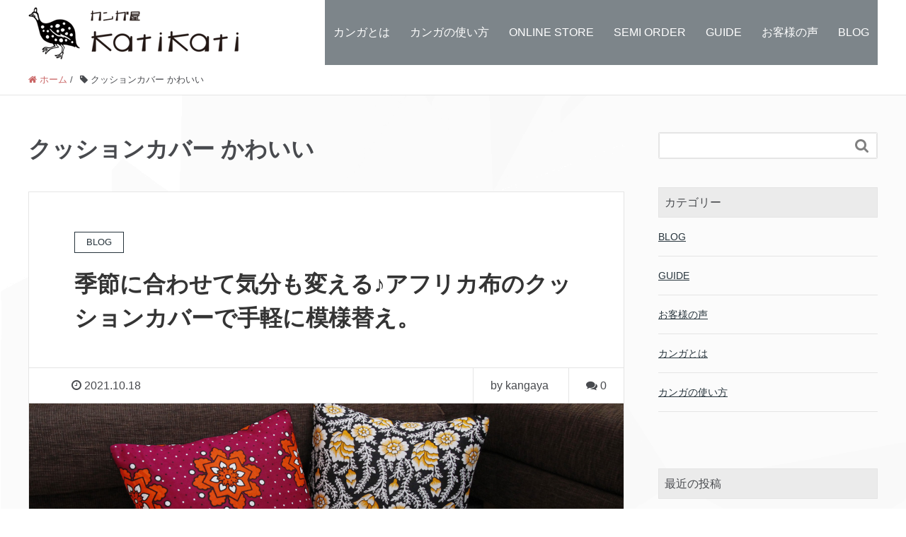

--- FILE ---
content_type: text/html; charset=UTF-8
request_url: https://kanga-ya-katikati.com/tag/%E3%82%AF%E3%83%83%E3%82%B7%E3%83%A7%E3%83%B3%E3%82%AB%E3%83%90%E3%83%BC-%E3%81%8B%E3%82%8F%E3%81%84%E3%81%84/
body_size: 12625
content:
<!DOCTYPE HTML>
<html lang="ja" prefix="og: http://ogp.me/ns#">
<head>
	<meta charset="UTF-8">
	<title>クッションカバー かわいい</title>
	<meta name="viewport" content="width=device-width,initial-scale=1.0">

<meta name='robots' content='max-image-preview:large' />
<meta name="keywords" content="" />
<meta name="description" content="" />
<meta name="robots" content="index" />
<meta property="fb:admins" content="433069140059793" />
<meta property="og:title" content="" />
<meta property="og:type" content="" />
<meta property="og:description" content="" />
<meta property="og:url" content="" />
<meta property="og:image" content="" />
<meta property="og:locale" content="ja_JP" />
<meta property="og:site_name" content="カンガ屋 katikati" />
<link href="https://plus.google.com/" rel="publisher" />
<meta content="summary" name="twitter:card" />
<meta content="Katikati_kanga" name="twitter:site" />

<link rel='dns-prefetch' href='//www.google.com' />
<link rel="alternate" type="application/rss+xml" title="カンガ屋 katikati &raquo; クッションカバー かわいい タグのフィード" href="https://kanga-ya-katikati.com/tag/%e3%82%af%e3%83%83%e3%82%b7%e3%83%a7%e3%83%b3%e3%82%ab%e3%83%90%e3%83%bc-%e3%81%8b%e3%82%8f%e3%81%84%e3%81%84/feed/" />
<style id='wp-img-auto-sizes-contain-inline-css' type='text/css'>
img:is([sizes=auto i],[sizes^="auto," i]){contain-intrinsic-size:3000px 1500px}
/*# sourceURL=wp-img-auto-sizes-contain-inline-css */
</style>
<link rel='stylesheet' id='font-awesome-css' href='https://kanga-ya-katikati.com/wp-content/themes/xeory_extension/lib/css/font-awesome.min.css?ver=6.9' type='text/css' media='all' />
<link rel='stylesheet' id='base-css-css' href='https://kanga-ya-katikati.com/wp-content/themes/xeory_extension/base.css?ver=6.9' type='text/css' media='all' />
<style id='wp-emoji-styles-inline-css' type='text/css'>

	img.wp-smiley, img.emoji {
		display: inline !important;
		border: none !important;
		box-shadow: none !important;
		height: 1em !important;
		width: 1em !important;
		margin: 0 0.07em !important;
		vertical-align: -0.1em !important;
		background: none !important;
		padding: 0 !important;
	}
/*# sourceURL=wp-emoji-styles-inline-css */
</style>
<style id='wp-block-library-inline-css' type='text/css'>
:root{--wp-block-synced-color:#7a00df;--wp-block-synced-color--rgb:122,0,223;--wp-bound-block-color:var(--wp-block-synced-color);--wp-editor-canvas-background:#ddd;--wp-admin-theme-color:#007cba;--wp-admin-theme-color--rgb:0,124,186;--wp-admin-theme-color-darker-10:#006ba1;--wp-admin-theme-color-darker-10--rgb:0,107,160.5;--wp-admin-theme-color-darker-20:#005a87;--wp-admin-theme-color-darker-20--rgb:0,90,135;--wp-admin-border-width-focus:2px}@media (min-resolution:192dpi){:root{--wp-admin-border-width-focus:1.5px}}.wp-element-button{cursor:pointer}:root .has-very-light-gray-background-color{background-color:#eee}:root .has-very-dark-gray-background-color{background-color:#313131}:root .has-very-light-gray-color{color:#eee}:root .has-very-dark-gray-color{color:#313131}:root .has-vivid-green-cyan-to-vivid-cyan-blue-gradient-background{background:linear-gradient(135deg,#00d084,#0693e3)}:root .has-purple-crush-gradient-background{background:linear-gradient(135deg,#34e2e4,#4721fb 50%,#ab1dfe)}:root .has-hazy-dawn-gradient-background{background:linear-gradient(135deg,#faaca8,#dad0ec)}:root .has-subdued-olive-gradient-background{background:linear-gradient(135deg,#fafae1,#67a671)}:root .has-atomic-cream-gradient-background{background:linear-gradient(135deg,#fdd79a,#004a59)}:root .has-nightshade-gradient-background{background:linear-gradient(135deg,#330968,#31cdcf)}:root .has-midnight-gradient-background{background:linear-gradient(135deg,#020381,#2874fc)}:root{--wp--preset--font-size--normal:16px;--wp--preset--font-size--huge:42px}.has-regular-font-size{font-size:1em}.has-larger-font-size{font-size:2.625em}.has-normal-font-size{font-size:var(--wp--preset--font-size--normal)}.has-huge-font-size{font-size:var(--wp--preset--font-size--huge)}.has-text-align-center{text-align:center}.has-text-align-left{text-align:left}.has-text-align-right{text-align:right}.has-fit-text{white-space:nowrap!important}#end-resizable-editor-section{display:none}.aligncenter{clear:both}.items-justified-left{justify-content:flex-start}.items-justified-center{justify-content:center}.items-justified-right{justify-content:flex-end}.items-justified-space-between{justify-content:space-between}.screen-reader-text{border:0;clip-path:inset(50%);height:1px;margin:-1px;overflow:hidden;padding:0;position:absolute;width:1px;word-wrap:normal!important}.screen-reader-text:focus{background-color:#ddd;clip-path:none;color:#444;display:block;font-size:1em;height:auto;left:5px;line-height:normal;padding:15px 23px 14px;text-decoration:none;top:5px;width:auto;z-index:100000}html :where(.has-border-color){border-style:solid}html :where([style*=border-top-color]){border-top-style:solid}html :where([style*=border-right-color]){border-right-style:solid}html :where([style*=border-bottom-color]){border-bottom-style:solid}html :where([style*=border-left-color]){border-left-style:solid}html :where([style*=border-width]){border-style:solid}html :where([style*=border-top-width]){border-top-style:solid}html :where([style*=border-right-width]){border-right-style:solid}html :where([style*=border-bottom-width]){border-bottom-style:solid}html :where([style*=border-left-width]){border-left-style:solid}html :where(img[class*=wp-image-]){height:auto;max-width:100%}:where(figure){margin:0 0 1em}html :where(.is-position-sticky){--wp-admin--admin-bar--position-offset:var(--wp-admin--admin-bar--height,0px)}@media screen and (max-width:600px){html :where(.is-position-sticky){--wp-admin--admin-bar--position-offset:0px}}

/*# sourceURL=wp-block-library-inline-css */
</style><style id='wp-block-heading-inline-css' type='text/css'>
h1:where(.wp-block-heading).has-background,h2:where(.wp-block-heading).has-background,h3:where(.wp-block-heading).has-background,h4:where(.wp-block-heading).has-background,h5:where(.wp-block-heading).has-background,h6:where(.wp-block-heading).has-background{padding:1.25em 2.375em}h1.has-text-align-left[style*=writing-mode]:where([style*=vertical-lr]),h1.has-text-align-right[style*=writing-mode]:where([style*=vertical-rl]),h2.has-text-align-left[style*=writing-mode]:where([style*=vertical-lr]),h2.has-text-align-right[style*=writing-mode]:where([style*=vertical-rl]),h3.has-text-align-left[style*=writing-mode]:where([style*=vertical-lr]),h3.has-text-align-right[style*=writing-mode]:where([style*=vertical-rl]),h4.has-text-align-left[style*=writing-mode]:where([style*=vertical-lr]),h4.has-text-align-right[style*=writing-mode]:where([style*=vertical-rl]),h5.has-text-align-left[style*=writing-mode]:where([style*=vertical-lr]),h5.has-text-align-right[style*=writing-mode]:where([style*=vertical-rl]),h6.has-text-align-left[style*=writing-mode]:where([style*=vertical-lr]),h6.has-text-align-right[style*=writing-mode]:where([style*=vertical-rl]){rotate:180deg}
/*# sourceURL=https://kanga-ya-katikati.com/wp-includes/blocks/heading/style.min.css */
</style>
<style id='wp-block-paragraph-inline-css' type='text/css'>
.is-small-text{font-size:.875em}.is-regular-text{font-size:1em}.is-large-text{font-size:2.25em}.is-larger-text{font-size:3em}.has-drop-cap:not(:focus):first-letter{float:left;font-size:8.4em;font-style:normal;font-weight:100;line-height:.68;margin:.05em .1em 0 0;text-transform:uppercase}body.rtl .has-drop-cap:not(:focus):first-letter{float:none;margin-left:.1em}p.has-drop-cap.has-background{overflow:hidden}:root :where(p.has-background){padding:1.25em 2.375em}:where(p.has-text-color:not(.has-link-color)) a{color:inherit}p.has-text-align-left[style*="writing-mode:vertical-lr"],p.has-text-align-right[style*="writing-mode:vertical-rl"]{rotate:180deg}
/*# sourceURL=https://kanga-ya-katikati.com/wp-includes/blocks/paragraph/style.min.css */
</style>
<style id='global-styles-inline-css' type='text/css'>
:root{--wp--preset--aspect-ratio--square: 1;--wp--preset--aspect-ratio--4-3: 4/3;--wp--preset--aspect-ratio--3-4: 3/4;--wp--preset--aspect-ratio--3-2: 3/2;--wp--preset--aspect-ratio--2-3: 2/3;--wp--preset--aspect-ratio--16-9: 16/9;--wp--preset--aspect-ratio--9-16: 9/16;--wp--preset--color--black: #000000;--wp--preset--color--cyan-bluish-gray: #abb8c3;--wp--preset--color--white: #ffffff;--wp--preset--color--pale-pink: #f78da7;--wp--preset--color--vivid-red: #cf2e2e;--wp--preset--color--luminous-vivid-orange: #ff6900;--wp--preset--color--luminous-vivid-amber: #fcb900;--wp--preset--color--light-green-cyan: #7bdcb5;--wp--preset--color--vivid-green-cyan: #00d084;--wp--preset--color--pale-cyan-blue: #8ed1fc;--wp--preset--color--vivid-cyan-blue: #0693e3;--wp--preset--color--vivid-purple: #9b51e0;--wp--preset--gradient--vivid-cyan-blue-to-vivid-purple: linear-gradient(135deg,rgb(6,147,227) 0%,rgb(155,81,224) 100%);--wp--preset--gradient--light-green-cyan-to-vivid-green-cyan: linear-gradient(135deg,rgb(122,220,180) 0%,rgb(0,208,130) 100%);--wp--preset--gradient--luminous-vivid-amber-to-luminous-vivid-orange: linear-gradient(135deg,rgb(252,185,0) 0%,rgb(255,105,0) 100%);--wp--preset--gradient--luminous-vivid-orange-to-vivid-red: linear-gradient(135deg,rgb(255,105,0) 0%,rgb(207,46,46) 100%);--wp--preset--gradient--very-light-gray-to-cyan-bluish-gray: linear-gradient(135deg,rgb(238,238,238) 0%,rgb(169,184,195) 100%);--wp--preset--gradient--cool-to-warm-spectrum: linear-gradient(135deg,rgb(74,234,220) 0%,rgb(151,120,209) 20%,rgb(207,42,186) 40%,rgb(238,44,130) 60%,rgb(251,105,98) 80%,rgb(254,248,76) 100%);--wp--preset--gradient--blush-light-purple: linear-gradient(135deg,rgb(255,206,236) 0%,rgb(152,150,240) 100%);--wp--preset--gradient--blush-bordeaux: linear-gradient(135deg,rgb(254,205,165) 0%,rgb(254,45,45) 50%,rgb(107,0,62) 100%);--wp--preset--gradient--luminous-dusk: linear-gradient(135deg,rgb(255,203,112) 0%,rgb(199,81,192) 50%,rgb(65,88,208) 100%);--wp--preset--gradient--pale-ocean: linear-gradient(135deg,rgb(255,245,203) 0%,rgb(182,227,212) 50%,rgb(51,167,181) 100%);--wp--preset--gradient--electric-grass: linear-gradient(135deg,rgb(202,248,128) 0%,rgb(113,206,126) 100%);--wp--preset--gradient--midnight: linear-gradient(135deg,rgb(2,3,129) 0%,rgb(40,116,252) 100%);--wp--preset--font-size--small: 13px;--wp--preset--font-size--medium: 20px;--wp--preset--font-size--large: 36px;--wp--preset--font-size--x-large: 42px;--wp--preset--spacing--20: 0.44rem;--wp--preset--spacing--30: 0.67rem;--wp--preset--spacing--40: 1rem;--wp--preset--spacing--50: 1.5rem;--wp--preset--spacing--60: 2.25rem;--wp--preset--spacing--70: 3.38rem;--wp--preset--spacing--80: 5.06rem;--wp--preset--shadow--natural: 6px 6px 9px rgba(0, 0, 0, 0.2);--wp--preset--shadow--deep: 12px 12px 50px rgba(0, 0, 0, 0.4);--wp--preset--shadow--sharp: 6px 6px 0px rgba(0, 0, 0, 0.2);--wp--preset--shadow--outlined: 6px 6px 0px -3px rgb(255, 255, 255), 6px 6px rgb(0, 0, 0);--wp--preset--shadow--crisp: 6px 6px 0px rgb(0, 0, 0);}:where(.is-layout-flex){gap: 0.5em;}:where(.is-layout-grid){gap: 0.5em;}body .is-layout-flex{display: flex;}.is-layout-flex{flex-wrap: wrap;align-items: center;}.is-layout-flex > :is(*, div){margin: 0;}body .is-layout-grid{display: grid;}.is-layout-grid > :is(*, div){margin: 0;}:where(.wp-block-columns.is-layout-flex){gap: 2em;}:where(.wp-block-columns.is-layout-grid){gap: 2em;}:where(.wp-block-post-template.is-layout-flex){gap: 1.25em;}:where(.wp-block-post-template.is-layout-grid){gap: 1.25em;}.has-black-color{color: var(--wp--preset--color--black) !important;}.has-cyan-bluish-gray-color{color: var(--wp--preset--color--cyan-bluish-gray) !important;}.has-white-color{color: var(--wp--preset--color--white) !important;}.has-pale-pink-color{color: var(--wp--preset--color--pale-pink) !important;}.has-vivid-red-color{color: var(--wp--preset--color--vivid-red) !important;}.has-luminous-vivid-orange-color{color: var(--wp--preset--color--luminous-vivid-orange) !important;}.has-luminous-vivid-amber-color{color: var(--wp--preset--color--luminous-vivid-amber) !important;}.has-light-green-cyan-color{color: var(--wp--preset--color--light-green-cyan) !important;}.has-vivid-green-cyan-color{color: var(--wp--preset--color--vivid-green-cyan) !important;}.has-pale-cyan-blue-color{color: var(--wp--preset--color--pale-cyan-blue) !important;}.has-vivid-cyan-blue-color{color: var(--wp--preset--color--vivid-cyan-blue) !important;}.has-vivid-purple-color{color: var(--wp--preset--color--vivid-purple) !important;}.has-black-background-color{background-color: var(--wp--preset--color--black) !important;}.has-cyan-bluish-gray-background-color{background-color: var(--wp--preset--color--cyan-bluish-gray) !important;}.has-white-background-color{background-color: var(--wp--preset--color--white) !important;}.has-pale-pink-background-color{background-color: var(--wp--preset--color--pale-pink) !important;}.has-vivid-red-background-color{background-color: var(--wp--preset--color--vivid-red) !important;}.has-luminous-vivid-orange-background-color{background-color: var(--wp--preset--color--luminous-vivid-orange) !important;}.has-luminous-vivid-amber-background-color{background-color: var(--wp--preset--color--luminous-vivid-amber) !important;}.has-light-green-cyan-background-color{background-color: var(--wp--preset--color--light-green-cyan) !important;}.has-vivid-green-cyan-background-color{background-color: var(--wp--preset--color--vivid-green-cyan) !important;}.has-pale-cyan-blue-background-color{background-color: var(--wp--preset--color--pale-cyan-blue) !important;}.has-vivid-cyan-blue-background-color{background-color: var(--wp--preset--color--vivid-cyan-blue) !important;}.has-vivid-purple-background-color{background-color: var(--wp--preset--color--vivid-purple) !important;}.has-black-border-color{border-color: var(--wp--preset--color--black) !important;}.has-cyan-bluish-gray-border-color{border-color: var(--wp--preset--color--cyan-bluish-gray) !important;}.has-white-border-color{border-color: var(--wp--preset--color--white) !important;}.has-pale-pink-border-color{border-color: var(--wp--preset--color--pale-pink) !important;}.has-vivid-red-border-color{border-color: var(--wp--preset--color--vivid-red) !important;}.has-luminous-vivid-orange-border-color{border-color: var(--wp--preset--color--luminous-vivid-orange) !important;}.has-luminous-vivid-amber-border-color{border-color: var(--wp--preset--color--luminous-vivid-amber) !important;}.has-light-green-cyan-border-color{border-color: var(--wp--preset--color--light-green-cyan) !important;}.has-vivid-green-cyan-border-color{border-color: var(--wp--preset--color--vivid-green-cyan) !important;}.has-pale-cyan-blue-border-color{border-color: var(--wp--preset--color--pale-cyan-blue) !important;}.has-vivid-cyan-blue-border-color{border-color: var(--wp--preset--color--vivid-cyan-blue) !important;}.has-vivid-purple-border-color{border-color: var(--wp--preset--color--vivid-purple) !important;}.has-vivid-cyan-blue-to-vivid-purple-gradient-background{background: var(--wp--preset--gradient--vivid-cyan-blue-to-vivid-purple) !important;}.has-light-green-cyan-to-vivid-green-cyan-gradient-background{background: var(--wp--preset--gradient--light-green-cyan-to-vivid-green-cyan) !important;}.has-luminous-vivid-amber-to-luminous-vivid-orange-gradient-background{background: var(--wp--preset--gradient--luminous-vivid-amber-to-luminous-vivid-orange) !important;}.has-luminous-vivid-orange-to-vivid-red-gradient-background{background: var(--wp--preset--gradient--luminous-vivid-orange-to-vivid-red) !important;}.has-very-light-gray-to-cyan-bluish-gray-gradient-background{background: var(--wp--preset--gradient--very-light-gray-to-cyan-bluish-gray) !important;}.has-cool-to-warm-spectrum-gradient-background{background: var(--wp--preset--gradient--cool-to-warm-spectrum) !important;}.has-blush-light-purple-gradient-background{background: var(--wp--preset--gradient--blush-light-purple) !important;}.has-blush-bordeaux-gradient-background{background: var(--wp--preset--gradient--blush-bordeaux) !important;}.has-luminous-dusk-gradient-background{background: var(--wp--preset--gradient--luminous-dusk) !important;}.has-pale-ocean-gradient-background{background: var(--wp--preset--gradient--pale-ocean) !important;}.has-electric-grass-gradient-background{background: var(--wp--preset--gradient--electric-grass) !important;}.has-midnight-gradient-background{background: var(--wp--preset--gradient--midnight) !important;}.has-small-font-size{font-size: var(--wp--preset--font-size--small) !important;}.has-medium-font-size{font-size: var(--wp--preset--font-size--medium) !important;}.has-large-font-size{font-size: var(--wp--preset--font-size--large) !important;}.has-x-large-font-size{font-size: var(--wp--preset--font-size--x-large) !important;}
/*# sourceURL=global-styles-inline-css */
</style>

<style id='classic-theme-styles-inline-css' type='text/css'>
/*! This file is auto-generated */
.wp-block-button__link{color:#fff;background-color:#32373c;border-radius:9999px;box-shadow:none;text-decoration:none;padding:calc(.667em + 2px) calc(1.333em + 2px);font-size:1.125em}.wp-block-file__button{background:#32373c;color:#fff;text-decoration:none}
/*# sourceURL=/wp-includes/css/classic-themes.min.css */
</style>
<link rel='stylesheet' id='main-css-css' href='https://kanga-ya-katikati.com/wp-content/themes/xeory_extension/style.css?ver=6.9' type='text/css' media='all' />
<script type="text/javascript" src="https://kanga-ya-katikati.com/wp-includes/js/jquery/jquery.min.js?ver=3.7.1" id="jquery-core-js"></script>
<script type="text/javascript" src="https://kanga-ya-katikati.com/wp-includes/js/jquery/jquery-migrate.min.js?ver=3.4.1" id="jquery-migrate-js"></script>
<link rel="https://api.w.org/" href="https://kanga-ya-katikati.com/wp-json/" /><link rel="alternate" title="JSON" type="application/json" href="https://kanga-ya-katikati.com/wp-json/wp/v2/tags/129" /><link rel="EditURI" type="application/rsd+xml" title="RSD" href="https://kanga-ya-katikati.com/xmlrpc.php?rsd" />
<meta name="generator" content="WordPress 6.9" />
	<style type="text/css" id="xeory_extension-header-css">
	
			body #header {
			background-image: url("https://kanga-ya-katikati.com/wp-content/uploads/2021/04/header.jpg");
			background-size: cover;
			background-position: center;
		}
		#gnav {
			background: rgba(71, 179, 157, .6);
		}
		#gnav ul li a:hover,
		#gnav ul li.current-menu-item a {
			background: rgba(87, 188, 168, .6);
		}
		body.color01 #gnav {
			background: rgba(6, 171, 200, .6);
		}
		body.color01 #gnav ul li a:hover,
		body.color01 #gnav ul li.current-menu-item a {
			background: rgba(7, 192, 225, .6);
		}
		body.color02 #gnav {
			background: rgba(0, 89, 144, .6);
		}
		body.color02 #gnav ul li a:hover,
		body.color02 #gnav ul li.current-menu-item a {
			background: rgba(0, 105, 170, .6);
		}
		body.color03 #gnav {
			background: rgba(39, 52, 60, .6);
		}
		body.color03 #gnav ul li a:hover,
		body.color03 #gnav ul li.current-menu-item a {
			background: rgba(49, 65, 75, .6);
		}
		body.color04 #gnav {
			background: rgba(251, 82, 53, .6);
		}
		body.color04 #gnav ul li a:hover,
		body.color04 #gnav ul li.current-menu-item a {
			background: rgba(251, 103, 78, .6);
		}
		#gnav ul li a,
			body.color01 #gnav ul li a,
			body.color02 #gnav ul li a,
			body.color03 #gnav ul li a,
			body.color04 #gnav ul li a {
			background: none;
		}
	
	</style>
	
<!-- Global site tag (gtag.js) - Google Analytics -->
<script async src="https://www.googletagmanager.com/gtag/js?id=UA-56770590-3"></script>
<script>
  window.dataLayer = window.dataLayer || [];
  function gtag(){dataLayer.push(arguments);}
  gtag('js', new Date());

  gtag('config', 'UA-56770590-3');
</script>
</head>

<body class="archive tag tag-129 wp-theme-xeory_extension  color03" itemschope="itemscope" itemtype="http://schema.org/WebPage">

  <div id="fb-root"></div>
<script>(function(d, s, id) {
  var js, fjs = d.getElementsByTagName(s)[0];
  if (d.getElementById(id)) return;
  js = d.createElement(s); js.id = id;
  js.src = "//connect.facebook.net/ja_JP/sdk.js#xfbml=1&version=v2.8&appId=";
  fjs.parentNode.insertBefore(js, fjs);
}(document, 'script', 'facebook-jssdk'));</script>
<header id="header" role="banner" itemscope="itemscope" itemtype="http://schema.org/WPHeader">
  <div class="wrap clearfix">
        <p id="logo" class="imagelogo" itemprop="headline">
      <a href="https://kanga-ya-katikati.com"><img src="https://kanga-ya-katikati.com/wp-content/uploads/2021/04/katikati-logo.png" alt="カンガ屋 katikati" /></a><br />
    </p>    <!-- start global nav  -->

    <div id="header-right" class="clearfix">

        
        <div id="header-gnav-area">
      <nav id="gnav" role="navigation" itemscope="itemscope" itemtype="http://scheme.org/SiteNavigationElement">
      <div id="gnav-container" class="gnav-container"><ul id="gnav-ul" class="clearfix"><li id="menu-item-23" class="menu-item menu-item-type-taxonomy menu-item-object-category menu-item-23 about-kanga"><a href="https://kanga-ya-katikati.com/category/about-kanga/">カンガとは</a></li>
<li id="menu-item-24" class="menu-item menu-item-type-taxonomy menu-item-object-category menu-item-24 how-to-use"><a href="https://kanga-ya-katikati.com/category/how-to-use/">カンガの使い方</a></li>
<li id="menu-item-25" class="menu-item menu-item-type-custom menu-item-object-custom menu-item-25"><a href="https://www.kanga-ya.com/">ONLINE STORE</a></li>
<li id="menu-item-2213" class="menu-item menu-item-type-custom menu-item-object-custom menu-item-2213"><a href="https://www.kanga-ya.com/blog/2022/04/02/021135">SEMI ORDER</a></li>
<li id="menu-item-21" class="menu-item menu-item-type-taxonomy menu-item-object-category menu-item-21 guide"><a href="https://kanga-ya-katikati.com/category/guide/">GUIDE</a></li>
<li id="menu-item-22" class="menu-item menu-item-type-taxonomy menu-item-object-category menu-item-22 customers-voice"><a href="https://kanga-ya-katikati.com/category/customers-voice/">お客様の声</a></li>
<li id="menu-item-20" class="menu-item menu-item-type-taxonomy menu-item-object-category menu-item-20 blog"><a href="https://kanga-ya-katikati.com/category/blog/">BLOG</a></li>
</ul></div>  
      </nav>
    </div>
        
    </div><!-- /header-right -->
    
          

      <div id="header-nav-btn">
        <a href="#"><i class="fa fa-align-justify"></i></a>
      </div>
      
      </div>
</header>


  <nav id="gnav-sp">
    <div class="wrap">
    
    <div class="grid-wrap">
            <div id="header-cont-about" class="grid-3">
                  </div>
        <div id="header-cont-content" class="grid-6">
          <h4>ブログコンテンツ</h4>
                <div id="gnav-container-sp" class="gnav-container"><ul id="gnav-ul-sp" class="clearfix"><li class="menu-item menu-item-type-taxonomy menu-item-object-category menu-item-23 about-kanga"><a href="https://kanga-ya-katikati.com/category/about-kanga/">カンガとは</a></li>
<li class="menu-item menu-item-type-taxonomy menu-item-object-category menu-item-24 how-to-use"><a href="https://kanga-ya-katikati.com/category/how-to-use/">カンガの使い方</a></li>
<li class="menu-item menu-item-type-custom menu-item-object-custom menu-item-25"><a href="https://www.kanga-ya.com/">ONLINE STORE</a></li>
<li class="menu-item menu-item-type-custom menu-item-object-custom menu-item-2213"><a href="https://www.kanga-ya.com/blog/2022/04/02/021135">SEMI ORDER</a></li>
<li class="menu-item menu-item-type-taxonomy menu-item-object-category menu-item-21 guide"><a href="https://kanga-ya-katikati.com/category/guide/">GUIDE</a></li>
<li class="menu-item menu-item-type-taxonomy menu-item-object-category menu-item-22 customers-voice"><a href="https://kanga-ya-katikati.com/category/customers-voice/">お客様の声</a></li>
<li class="menu-item menu-item-type-taxonomy menu-item-object-category menu-item-20 blog"><a href="https://kanga-ya-katikati.com/category/blog/">BLOG</a></li>
</ul></div>        </div>
        
    </div>
    
    </div>
  </nav>


  
  <div class="breadcrumb-area">
    <div class="wrap">
      <ol class="breadcrumb clearfix" itemscope itemtype="https://schema.org/BreadcrumbList" ><li itemscope itemtype="https://schema.org/ListItem" itemprop="itemListElement"><a itemprop="item" href="https://kanga-ya-katikati.com"><i class="fa fa-home"></i> <span itemprop="name">ホーム</span></a><meta itemprop="position" content="1"> / </li><li itemscope itemtype="https://schema.org/ListItem" itemprop="itemListElement"><i class="fa fa-tag"></i> <span itemprop="name">クッションカバー かわいい</span><meta itemprop="position" content="2"></li></ol>    </div>
  </div>
    




<div id="content">

<div class="wrap">

  <div id="main" class="col-md-8" role="main">
    <div class="main-inner">

    <h1 class="post-title" >クッションカバー かわいい</h1>

    <div class="post-loop-wrap">

    
        <article id="post-2215" class="post-2215 post type-post status-publish format-standard has-post-thumbnail hentry category-blog category-guide tag-126 tag--45x45 tag-133 tag-132 tag-128 tag-129 tag-131 tag-130 firstpost">

      <header class="post-header">
                <div class="cat-name">
          <span>
            BLOG          </span>
        </div>
                <h2 class="post-title"><a href="https://kanga-ya-katikati.com/guide/2215/">季節に合わせて気分も変える♪アフリカ布のクッションカバーで手軽に模様替え。</a></h2>
      </header>

      <div class="post-meta-area">
        <ul class="post-meta list-inline">
          <li class="date"><i class="fa fa-clock-o"></i> 2021.10.18</li>
        </ul>
        <ul class="post-meta-comment">
          <li class="author">
            by kangaya          </li>
          <li class="comments">
            <i class="fa fa-comments"></i> <span class="count">0</span>
          </li>
        </ul>
      </div>

            <div class="post-thumbnail">
        <a href="https://kanga-ya-katikati.com/guide/2215/" rel="nofollow"><img width="1200" height="630" src="https://kanga-ya-katikati.com/wp-content/uploads/2021/10/african-cuchion-1200x630.jpg" class="attachment-big_thumbnail size-big_thumbnail wp-post-image" alt="クッションカバー おしゃれ" decoding="async" fetchpriority="high" srcset="https://kanga-ya-katikati.com/wp-content/uploads/2021/10/african-cuchion.jpg 1200w, https://kanga-ya-katikati.com/wp-content/uploads/2021/10/african-cuchion-150x79.jpg 150w, https://kanga-ya-katikati.com/wp-content/uploads/2021/10/african-cuchion-768x403.jpg 768w, https://kanga-ya-katikati.com/wp-content/uploads/2021/10/african-cuchion-304x160.jpg 304w, https://kanga-ya-katikati.com/wp-content/uploads/2021/10/african-cuchion-300x158.jpg 300w" sizes="(max-width: 1200px) 100vw, 1200px" /></a>
      </div>
      
      <section class="post-content">
        <p>おしゃれで個性的、アフリカ布のクッションカバー 色彩豊かで個性的な柄のアフリカ布のクッションカバーは、お部屋の良いアクセントになります。カバーを取り替えるだけで、お手軽で簡単な模様替えを楽しんでいただけます。鮮やかな色彩 [&hellip;]</p>
      </section>

      <footer class="post-footer">
        <a class="morelink" href="https://kanga-ya-katikati.com/guide/2215/" rel="nofollow">続きを読む ≫</a>
      </footer>

    </article>

        <article id="post-2163" class="post-2163 post type-post status-publish format-standard has-post-thumbnail hentry category-blog category-guide tag-126 tag--45x45 tag-133 tag-132 tag-128 tag-129 tag-131 tag-130 tag-134">

      <header class="post-header">
                <div class="cat-name">
          <span>
            BLOG          </span>
        </div>
                <h2 class="post-title"><a href="https://kanga-ya-katikati.com/guide/2163/">模様替えにオススメ！「クッションカバー」のご紹介</a></h2>
      </header>

      <div class="post-meta-area">
        <ul class="post-meta list-inline">
          <li class="date"><i class="fa fa-clock-o"></i> 2021.10.01</li>
        </ul>
        <ul class="post-meta-comment">
          <li class="author">
            by kangaya          </li>
          <li class="comments">
            <i class="fa fa-comments"></i> <span class="count">0</span>
          </li>
        </ul>
      </div>

            <div class="post-thumbnail">
        <a href="https://kanga-ya-katikati.com/guide/2163/" rel="nofollow"><img width="1200" height="630" src="https://kanga-ya-katikati.com/wp-content/uploads/2021/10/0923eabb41e215cdfd7d7c0e473649c1-1200x630.jpg" class="attachment-big_thumbnail size-big_thumbnail wp-post-image" alt="クッションカバー　おしゃれ" decoding="async" loading="lazy" srcset="https://kanga-ya-katikati.com/wp-content/uploads/2021/10/0923eabb41e215cdfd7d7c0e473649c1.jpg 1200w, https://kanga-ya-katikati.com/wp-content/uploads/2021/10/0923eabb41e215cdfd7d7c0e473649c1-150x79.jpg 150w, https://kanga-ya-katikati.com/wp-content/uploads/2021/10/0923eabb41e215cdfd7d7c0e473649c1-768x403.jpg 768w, https://kanga-ya-katikati.com/wp-content/uploads/2021/10/0923eabb41e215cdfd7d7c0e473649c1-304x160.jpg 304w, https://kanga-ya-katikati.com/wp-content/uploads/2021/10/0923eabb41e215cdfd7d7c0e473649c1-300x158.jpg 300w" sizes="auto, (max-width: 1200px) 100vw, 1200px" /></a>
      </div>
      
      <section class="post-content">
        <p>アフリカンプリント＆カンガのクッションカバー 今回はクッションカバーのご紹介。当店では定番のアフリカ布「カンガ」のクッションカバー。今年はそれに加えて、「アフリカンプリント（パーニュ、キテンゲ）」のクッションカバーも取扱 [&hellip;]</p>
      </section>

      <footer class="post-footer">
        <a class="morelink" href="https://kanga-ya-katikati.com/guide/2163/" rel="nofollow">続きを読む ≫</a>
      </footer>

    </article>

    

    </div><!-- /post-loop-wrap -->



    </div><!-- /main-inner -->
  </div><!-- /main -->

  <div id="side" class="col-md-4" role="complementary" itemscope="itemscope" itemtype="http://schema.org/WPSideBar">
    <div class="side-inner">
      <div class="side-widget-area">
        
      <div id="search-2" class="widget_search side-widget"><div class="side-widget-inner"><form role="search" method="get" id="searchform" action="https://kanga-ya-katikati.com/" >
  <div>
  <input type="text" value="" name="s" id="s" />
  <button type="submit" id="searchsubmit"></button>
  </div>
  </form></div></div><div id="categories-4" class="widget_categories side-widget"><div class="side-widget-inner"><h4 class="side-title"><span class="side-title-inner">カテゴリー</span></h4>
			<ul>
					<li class="cat-item cat-item-6"><a href="https://kanga-ya-katikati.com/category/blog/">BLOG</a>
</li>
	<li class="cat-item cat-item-5"><a href="https://kanga-ya-katikati.com/category/guide/">GUIDE</a>
</li>
	<li class="cat-item cat-item-4"><a href="https://kanga-ya-katikati.com/category/customers-voice/">お客様の声</a>
</li>
	<li class="cat-item cat-item-2"><a href="https://kanga-ya-katikati.com/category/about-kanga/">カンガとは</a>
</li>
	<li class="cat-item cat-item-3"><a href="https://kanga-ya-katikati.com/category/how-to-use/">カンガの使い方</a>
</li>
			</ul>

			</div></div>
		<div id="recent-posts-2" class="widget_recent_entries side-widget"><div class="side-widget-inner">
		<h4 class="side-title"><span class="side-title-inner">最近の投稿</span></h4>
		<ul>
											<li>
					<a href="https://kanga-ya-katikati.com/blog/4180/">２０２５ 募集！縫製経験者　縫製師 / 内職 / 縫子 / 在宅ビジネス / 副業</a>
									</li>
											<li>
					<a href="https://kanga-ya-katikati.com/customers-voice/3893/">カンガの暖簾（のれん）</a>
									</li>
											<li>
					<a href="https://kanga-ya-katikati.com/customers-voice/3871/">受注制作・ギャザースカート</a>
									</li>
											<li>
					<a href="https://kanga-ya-katikati.com/guide/3482/">アフリカ布バッグ・ラインナップのご紹介（2023）</a>
									</li>
											<li>
					<a href="https://kanga-ya-katikati.com/guide/3409/">アフリカ布・ワンピース ご紹介</a>
									</li>
					</ul>

		</div></div><div id="archives-2" class="widget_archive side-widget"><div class="side-widget-inner"><h4 class="side-title"><span class="side-title-inner">アーカイブ</span></h4>
			<ul>
					<li><a href='https://kanga-ya-katikati.com/date/2025/11/'>2025年11月</a></li>
	<li><a href='https://kanga-ya-katikati.com/date/2024/05/'>2024年5月</a></li>
	<li><a href='https://kanga-ya-katikati.com/date/2023/09/'>2023年9月</a></li>
	<li><a href='https://kanga-ya-katikati.com/date/2023/07/'>2023年7月</a></li>
	<li><a href='https://kanga-ya-katikati.com/date/2022/11/'>2022年11月</a></li>
	<li><a href='https://kanga-ya-katikati.com/date/2022/10/'>2022年10月</a></li>
	<li><a href='https://kanga-ya-katikati.com/date/2022/07/'>2022年7月</a></li>
	<li><a href='https://kanga-ya-katikati.com/date/2022/04/'>2022年4月</a></li>
	<li><a href='https://kanga-ya-katikati.com/date/2022/01/'>2022年1月</a></li>
	<li><a href='https://kanga-ya-katikati.com/date/2021/12/'>2021年12月</a></li>
	<li><a href='https://kanga-ya-katikati.com/date/2021/11/'>2021年11月</a></li>
	<li><a href='https://kanga-ya-katikati.com/date/2021/10/'>2021年10月</a></li>
	<li><a href='https://kanga-ya-katikati.com/date/2021/08/'>2021年8月</a></li>
	<li><a href='https://kanga-ya-katikati.com/date/2021/06/'>2021年6月</a></li>
	<li><a href='https://kanga-ya-katikati.com/date/2021/05/'>2021年5月</a></li>
	<li><a href='https://kanga-ya-katikati.com/date/2021/04/'>2021年4月</a></li>
			</ul>

			</div></div><div id="media_image-4" class="widget_media_image side-widget"><div class="side-widget-inner"><a href="https://store.line.me/stickershop/product/1197792/ja"><img width="290" height="139" src="https://kanga-ya-katikati.com/wp-content/uploads/2021/04/LineStamp-1.jpg" class="image wp-image-68  attachment-full size-full" alt="カンガ屋スタンプ" style="max-width: 100%; height: auto;" decoding="async" loading="lazy" srcset="https://kanga-ya-katikati.com/wp-content/uploads/2021/04/LineStamp-1.jpg 290w, https://kanga-ya-katikati.com/wp-content/uploads/2021/04/LineStamp-1-150x72.jpg 150w" sizes="auto, (max-width: 290px) 100vw, 290px" /></a></div></div><div id="media_image-3" class="widget_media_image side-widget"><div class="side-widget-inner"><a href="https://www.kanga-ya.com/"><img width="290" height="300" src="https://kanga-ya-katikati.com/wp-content/uploads/2021/04/image-0002.jpg" class="image wp-image-67  attachment-full size-full" alt="カンガ通販" style="max-width: 100%; height: auto;" decoding="async" loading="lazy" srcset="https://kanga-ya-katikati.com/wp-content/uploads/2021/04/image-0002.jpg 290w, https://kanga-ya-katikati.com/wp-content/uploads/2021/04/image-0002-145x150.jpg 145w, https://kanga-ya-katikati.com/wp-content/uploads/2021/04/image-0002-207x214.jpg 207w, https://kanga-ya-katikati.com/wp-content/uploads/2021/04/image-0002-153x158.jpg 153w" sizes="auto, (max-width: 290px) 100vw, 290px" /></a></div></div>      
      </div><!-- //side-widget-area -->
      
    </div>
  </div><!-- /side -->
  
</div><!-- /wrap -->

</div><!-- /content -->

<footer id="footer">
  <div class="footer-01">
    <div class="wrap">

      <div id="footer-brand-area" class="row">
        <div class="footer-logo gr6">
        カンガ屋 katikati        </div>
        <div class="footer-address gr6">
          当サイトの画像、内容、テキスト等の無断転載・無断使用を固く禁じます。        </div>
      </div><!-- /footer-brand-area -->

      <div id="footer-content-area" class="row">
        <div id="footer-list-area" class="gr6">
          <div class="row">

      
    
            <div id="footer-cont-content" class="gr4">
              <h4>ブログコンテンツ</h4>
      <div id="footer-gnav-container" class="gnav-container"><ul id="footer-gnav-ul" class="clearfix"><li class="menu-item menu-item-type-taxonomy menu-item-object-category menu-item-23 about-kanga"><a href="https://kanga-ya-katikati.com/category/about-kanga/">カンガとは</a></li>
<li class="menu-item menu-item-type-taxonomy menu-item-object-category menu-item-24 how-to-use"><a href="https://kanga-ya-katikati.com/category/how-to-use/">カンガの使い方</a></li>
<li class="menu-item menu-item-type-custom menu-item-object-custom menu-item-25"><a href="https://www.kanga-ya.com/">ONLINE STORE</a></li>
<li class="menu-item menu-item-type-custom menu-item-object-custom menu-item-2213"><a href="https://www.kanga-ya.com/blog/2022/04/02/021135">SEMI ORDER</a></li>
<li class="menu-item menu-item-type-taxonomy menu-item-object-category menu-item-21 guide"><a href="https://kanga-ya-katikati.com/category/guide/">GUIDE</a></li>
<li class="menu-item menu-item-type-taxonomy menu-item-object-category menu-item-22 customers-voice"><a href="https://kanga-ya-katikati.com/category/customers-voice/">お客様の声</a></li>
<li class="menu-item menu-item-type-taxonomy menu-item-object-category menu-item-20 blog"><a href="https://kanga-ya-katikati.com/category/blog/">BLOG</a></li>
</ul></div>    </div>
    
            <div id="footer-cont-sns" class="gr4">
              <h4>ソーシャルメディア</h4>
              <div id="footer-sns" class="sp-hide"><ul><li class="header-twitter"><a target="_blank" href="https://twitter.com/Katikati_kanga"><i class="fa fa-twitter"></i>Twitter</a></li><li class="header-facebook"><a href="https://www.facebook.com/katikati.kanga/" target="_blank"><i class="fa fa-facebook-square"></i>Facebook</a></li><li class="header-feedly"><a target="_blank" href="https://feedly.com/i/subscription/feed/https://kanga-ya-katikati.com/feed/"><i class="fa fa-rss-square"></i>Feedly</a></li></ul></div>            </div>
          </div>
        </div>
        <div class="gr6">
          <div class="row">
                <div id="footer-facebook" class="gr12 text-right">
            <div class="fb-page" data-href="https://www.facebook.com/katikati.kanga/" data-width="500" data-height="600" data-small-header="false" data-adapt-container-width="true" data-hide-cover="false" data-show-facepile="true" data-show-posts="false"><div class="fb-xfbml-parse-ignore"><blockquote cite="https://www.facebook.com/katikati.kanga/"><a href="https://www.facebook.com/katikati.kanga/"></a></blockquote></div></div>
        </div>
                  </div>
        </div>
      </div>



    </div><!-- /wrap -->
  </div><!-- /footer-01 -->
  <div class="footer-02">
    <div class="wrap">
      <p class="footer-copy">
        © Copyright 2026 カンガ屋 katikati. All rights reserved.
      </p>
    </div><!-- /wrap -->
  </div><!-- /footer-02 -->
  </footer>

<a href="#" class="pagetop"><span><i class="fa fa-angle-up"></i></span></a>
<script type="speculationrules">
{"prefetch":[{"source":"document","where":{"and":[{"href_matches":"/*"},{"not":{"href_matches":["/wp-*.php","/wp-admin/*","/wp-content/uploads/*","/wp-content/*","/wp-content/plugins/*","/wp-content/themes/xeory_extension/*","/*\\?(.+)"]}},{"not":{"selector_matches":"a[rel~=\"nofollow\"]"}},{"not":{"selector_matches":".no-prefetch, .no-prefetch a"}}]},"eagerness":"conservative"}]}
</script>
<script src="https://apis.google.com/js/platform.js" async defer>
  {lang: 'ja'}
</script><script type="text/javascript" id="google-invisible-recaptcha-js-before">
/* <![CDATA[ */
var renderInvisibleReCaptcha = function() {

    for (var i = 0; i < document.forms.length; ++i) {
        var form = document.forms[i];
        var holder = form.querySelector('.inv-recaptcha-holder');

        if (null === holder) continue;
		holder.innerHTML = '';

         (function(frm){
			var cf7SubmitElm = frm.querySelector('.wpcf7-submit');
            var holderId = grecaptcha.render(holder,{
                'sitekey': '6LdZKJgaAAAAAA70nJ5A-Y9j8jdWWrAcj1hfD_Sf', 'size': 'invisible', 'badge' : 'inline',
                'callback' : function (recaptchaToken) {
					if((null !== cf7SubmitElm) && (typeof jQuery != 'undefined')){jQuery(frm).submit();grecaptcha.reset(holderId);return;}
					 HTMLFormElement.prototype.submit.call(frm);
                },
                'expired-callback' : function(){grecaptcha.reset(holderId);}
            });

			if(null !== cf7SubmitElm && (typeof jQuery != 'undefined') ){
				jQuery(cf7SubmitElm).off('click').on('click', function(clickEvt){
					clickEvt.preventDefault();
					grecaptcha.execute(holderId);
				});
			}
			else
			{
				frm.onsubmit = function (evt){evt.preventDefault();grecaptcha.execute(holderId);};
			}


        })(form);
    }
};

//# sourceURL=google-invisible-recaptcha-js-before
/* ]]> */
</script>
<script type="text/javascript" async defer src="https://www.google.com/recaptcha/api.js?onload=renderInvisibleReCaptcha&amp;render=explicit" id="google-invisible-recaptcha-js"></script>
<script type="text/javascript" src="https://kanga-ya-katikati.com/wp-content/themes/xeory_extension/lib/js/app.js?ver=6.9" id="app-js"></script>
<script type="text/javascript" src="https://kanga-ya-katikati.com/wp-content/themes/xeory_extension/lib/js/jquery.pagetop.js?ver=6.9" id="pagetop-js"></script>
<script type="text/javascript" src="https://kanga-ya-katikati.com/wp-content/themes/xeory_extension/lib/js/jquery.table-scroll.js?ver=6.9" id="table-scroll-js"></script>
<script id="wp-emoji-settings" type="application/json">
{"baseUrl":"https://s.w.org/images/core/emoji/17.0.2/72x72/","ext":".png","svgUrl":"https://s.w.org/images/core/emoji/17.0.2/svg/","svgExt":".svg","source":{"concatemoji":"https://kanga-ya-katikati.com/wp-includes/js/wp-emoji-release.min.js?ver=6.9"}}
</script>
<script type="module">
/* <![CDATA[ */
/*! This file is auto-generated */
const a=JSON.parse(document.getElementById("wp-emoji-settings").textContent),o=(window._wpemojiSettings=a,"wpEmojiSettingsSupports"),s=["flag","emoji"];function i(e){try{var t={supportTests:e,timestamp:(new Date).valueOf()};sessionStorage.setItem(o,JSON.stringify(t))}catch(e){}}function c(e,t,n){e.clearRect(0,0,e.canvas.width,e.canvas.height),e.fillText(t,0,0);t=new Uint32Array(e.getImageData(0,0,e.canvas.width,e.canvas.height).data);e.clearRect(0,0,e.canvas.width,e.canvas.height),e.fillText(n,0,0);const a=new Uint32Array(e.getImageData(0,0,e.canvas.width,e.canvas.height).data);return t.every((e,t)=>e===a[t])}function p(e,t){e.clearRect(0,0,e.canvas.width,e.canvas.height),e.fillText(t,0,0);var n=e.getImageData(16,16,1,1);for(let e=0;e<n.data.length;e++)if(0!==n.data[e])return!1;return!0}function u(e,t,n,a){switch(t){case"flag":return n(e,"\ud83c\udff3\ufe0f\u200d\u26a7\ufe0f","\ud83c\udff3\ufe0f\u200b\u26a7\ufe0f")?!1:!n(e,"\ud83c\udde8\ud83c\uddf6","\ud83c\udde8\u200b\ud83c\uddf6")&&!n(e,"\ud83c\udff4\udb40\udc67\udb40\udc62\udb40\udc65\udb40\udc6e\udb40\udc67\udb40\udc7f","\ud83c\udff4\u200b\udb40\udc67\u200b\udb40\udc62\u200b\udb40\udc65\u200b\udb40\udc6e\u200b\udb40\udc67\u200b\udb40\udc7f");case"emoji":return!a(e,"\ud83e\u1fac8")}return!1}function f(e,t,n,a){let r;const o=(r="undefined"!=typeof WorkerGlobalScope&&self instanceof WorkerGlobalScope?new OffscreenCanvas(300,150):document.createElement("canvas")).getContext("2d",{willReadFrequently:!0}),s=(o.textBaseline="top",o.font="600 32px Arial",{});return e.forEach(e=>{s[e]=t(o,e,n,a)}),s}function r(e){var t=document.createElement("script");t.src=e,t.defer=!0,document.head.appendChild(t)}a.supports={everything:!0,everythingExceptFlag:!0},new Promise(t=>{let n=function(){try{var e=JSON.parse(sessionStorage.getItem(o));if("object"==typeof e&&"number"==typeof e.timestamp&&(new Date).valueOf()<e.timestamp+604800&&"object"==typeof e.supportTests)return e.supportTests}catch(e){}return null}();if(!n){if("undefined"!=typeof Worker&&"undefined"!=typeof OffscreenCanvas&&"undefined"!=typeof URL&&URL.createObjectURL&&"undefined"!=typeof Blob)try{var e="postMessage("+f.toString()+"("+[JSON.stringify(s),u.toString(),c.toString(),p.toString()].join(",")+"));",a=new Blob([e],{type:"text/javascript"});const r=new Worker(URL.createObjectURL(a),{name:"wpTestEmojiSupports"});return void(r.onmessage=e=>{i(n=e.data),r.terminate(),t(n)})}catch(e){}i(n=f(s,u,c,p))}t(n)}).then(e=>{for(const n in e)a.supports[n]=e[n],a.supports.everything=a.supports.everything&&a.supports[n],"flag"!==n&&(a.supports.everythingExceptFlag=a.supports.everythingExceptFlag&&a.supports[n]);var t;a.supports.everythingExceptFlag=a.supports.everythingExceptFlag&&!a.supports.flag,a.supports.everything||((t=a.source||{}).concatemoji?r(t.concatemoji):t.wpemoji&&t.twemoji&&(r(t.twemoji),r(t.wpemoji)))});
//# sourceURL=https://kanga-ya-katikati.com/wp-includes/js/wp-emoji-loader.min.js
/* ]]> */
</script>

<script>
(function($){

$(function() {
    $("#header-fnav").hide();
  $("#header-fnav-area").hover(function(){
    $("#header-fnav").fadeIn('fast');
  }, function(){
    $("#header-fnav").fadeOut('fast');
  });
});


// グローバルナビ-サブメニュー
$(function(){
  $(".sub-menu").css('display', 'none');
  $("#gnav-ul li").hover(function(){
    $(this).children('ul').fadeIn('fast');
  }, function(){
    $(this).children('ul').fadeOut('fast');
  });
});

// トップページメインビジュアル
$(function(){
  h = $(window).height();
  hp = h * .3;
  $('#main_visual').css('height', h + 'px');
  $('#main_visual .wrap').css('padding-top', hp + 'px');
});

$(function(){
	if(window.innerWidth < 768) {
  h = $(window).height();
  hp = h * .2;
  $('#main_visual').css('height', h + 'px');
  $('#main_visual .wrap').css('padding-top', hp + 'px');
	}
});

// sp-nav
$(function(){
  var header_h = $('#header').height();
  $('#gnav-sp').hide();

    $(window).resize(function(){
      var w = $(window).width();
      var x = 991;
      if (w >= x) {
          $('#gnav-sp').hide();
      }
  });

  $('#gnav-sp').css('top', header_h);
  $('#header-nav-btn a').click(function(){
    $('#gnav-sp').slideToggle();
    $('body').append('<p class="dummy"></p>');
  });
  $('body').on('click touchend', '.dummy', function() {
    $('#gnav-sp').slideUp();
    $('p.dummy').remove();
    return false;
  });
});

})(jQuery);

</script>


</body>
</html>
